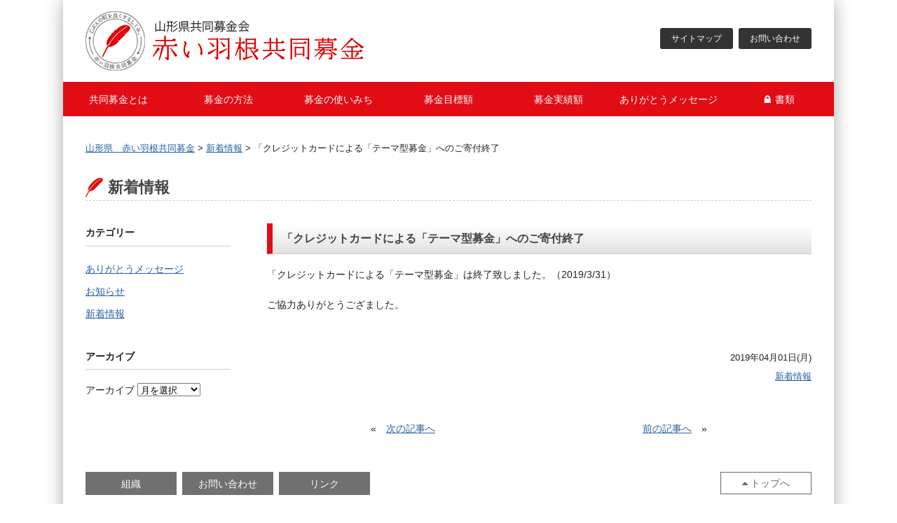

--- FILE ---
content_type: text/html; charset=UTF-8
request_url: http://akaihane-yamagata.jp/news/%E3%80%8C%E3%82%AF%E3%83%AC%E3%82%B8%E3%83%83%E3%83%88%E3%82%AB%E3%83%BC%E3%83%89%E3%81%AB%E3%82%88%E3%82%8B%E3%80%8C%E3%83%86%E3%83%BC%E3%83%9E%E5%9E%8B%E5%8B%9F%E9%87%91%E3%80%8D%E3%81%B8%E3%81%AE
body_size: 30646
content:
<!doctype html>
<html lang="ja"
	prefix="og: https://ogp.me/ns#" >
<head>
<meta charset="UTF-8" />
<meta name="viewport" content="width=device-width, initial-scale=1">

<link rel="stylesheet" type="text/css" media="all" href="http://akaihane-yamagata.jp/hp/wp-content/themes/themes/style.css?20260119-0251" />

<link rel="stylesheet" href="https://maxcdn.bootstrapcdn.com/font-awesome/4.3.0/css/font-awesome.min.css">

		<!-- All in One SEO 4.1.4.5 -->
		<title>「クレジットカードによる「テーマ型募金」へのご寄付終了 | 山形県 赤い羽根共同募金</title>
		<meta name="robots" content="max-snippet:-1, max-image-preview:large, max-video-preview:-1" />
		<link rel="canonical" href="http://akaihane-yamagata.jp/news/%e3%80%8c%e3%82%af%e3%83%ac%e3%82%b8%e3%83%83%e3%83%88%e3%82%ab%e3%83%bc%e3%83%89%e3%81%ab%e3%82%88%e3%82%8b%e3%80%8c%e3%83%86%e3%83%bc%e3%83%9e%e5%9e%8b%e5%8b%9f%e9%87%91%e3%80%8d%e3%81%b8%e3%81%ae" />
		<meta property="og:locale" content="ja_JP" />
		<meta property="og:site_name" content="山形県　赤い羽根共同募金 |" />
		<meta property="og:type" content="article" />
		<meta property="og:title" content="「クレジットカードによる「テーマ型募金」へのご寄付終了 | 山形県 赤い羽根共同募金" />
		<meta property="og:url" content="http://akaihane-yamagata.jp/news/%e3%80%8c%e3%82%af%e3%83%ac%e3%82%b8%e3%83%83%e3%83%88%e3%82%ab%e3%83%bc%e3%83%89%e3%81%ab%e3%82%88%e3%82%8b%e3%80%8c%e3%83%86%e3%83%bc%e3%83%9e%e5%9e%8b%e5%8b%9f%e9%87%91%e3%80%8d%e3%81%b8%e3%81%ae" />
		<meta property="article:published_time" content="2019-03-31T23:00:32+00:00" />
		<meta property="article:modified_time" content="2019-04-01T01:04:11+00:00" />
		<meta name="twitter:card" content="summary" />
		<meta name="twitter:domain" content="akaihane-yamagata.jp" />
		<meta name="twitter:title" content="「クレジットカードによる「テーマ型募金」へのご寄付終了 | 山形県 赤い羽根共同募金" />
		<script type="application/ld+json" class="aioseo-schema">
			{"@context":"https:\/\/schema.org","@graph":[{"@type":"WebSite","@id":"http:\/\/akaihane-yamagata.jp\/#website","url":"http:\/\/akaihane-yamagata.jp\/","name":"\u5c71\u5f62\u770c\u3000\u8d64\u3044\u7fbd\u6839\u5171\u540c\u52df\u91d1","inLanguage":"ja","publisher":{"@id":"http:\/\/akaihane-yamagata.jp\/#organization"}},{"@type":"Organization","@id":"http:\/\/akaihane-yamagata.jp\/#organization","name":"\u5c71\u5f62\u770c\u3000\u8d64\u3044\u7fbd\u6839\u5171\u540c\u52df\u91d1","url":"http:\/\/akaihane-yamagata.jp\/"},{"@type":"BreadcrumbList","@id":"http:\/\/akaihane-yamagata.jp\/news\/%e3%80%8c%e3%82%af%e3%83%ac%e3%82%b8%e3%83%83%e3%83%88%e3%82%ab%e3%83%bc%e3%83%89%e3%81%ab%e3%82%88%e3%82%8b%e3%80%8c%e3%83%86%e3%83%bc%e3%83%9e%e5%9e%8b%e5%8b%9f%e9%87%91%e3%80%8d%e3%81%b8%e3%81%ae#breadcrumblist","itemListElement":[{"@type":"ListItem","@id":"http:\/\/akaihane-yamagata.jp\/#listItem","position":1,"item":{"@type":"WebPage","@id":"http:\/\/akaihane-yamagata.jp\/","name":"\u30db\u30fc\u30e0","description":"\u8d64\u3044\u7fbd\u6839\u5171\u540c\u52df\u91d1\u306f\u3001\u300c\u3058\u3076\u3093\u306e\u753a\u3092\u826f\u304f\u3059\u308b\u3057\u304f\u307f\u300d\u3068\u3057\u3066\u3001\u5c71\u5f62\u770c\u306b\u4f4f\u3080\u5168\u3066\u306e\u65b9\u304c\u3001\u4f4f\u307f\u306a\u308c\u305f\u5730\u57df\u3067\u5b89\u5fc3\u3057\u3066\u66ae\u3089\u305b\u308b\u3088\u3046\u306b\u3001\u304a\u5e74\u5bc4\u308a\u3084\u969c\u304c\u3044\u8005\u3001\u5b50\u80b2\u3066\u652f\u63f4\u306a\u3069\u3001\u3055\u307e\u3056\u307e\u306a\u5730\u57df\u798f\u7949\u306e\u8ab2\u984c\u89e3\u6c7a\u306b\u53d6\u308a\u7d44\u3080\u6c11\u9593\u56e3\u4f53\u306e\u6d3b\u52d5\u3084\u3001\u5927\u898f\u6a21\u707d\u5bb3\u6642\u306e\u30dc\u30e9\u30f3\u30c6\u30a3\u30a2\u6d3b\u52d5\u652f\u63f4\u306e\u305f\u3081\u306b\u4f7f\u308f\u308c\u307e\u3059\u3002\u5bc4\u4ed8\u306f\u8ab0\u3067\u3082\u6c17\u8efd\u306b\u53c2\u52a0\u3067\u304d\u308b\u30dc\u30e9\u30f3\u30c6\u30a3\u30a2\u6d3b\u52d5\u3067\u3059\u3002\u305c\u3072\u3001\u7686\u69d8\u306e\u3054\u5354\u529b\u3068\u3054\u652f\u63f4\u3092\u304a\u9858\u3044\u3044\u305f\u3057\u307e\u3059\u3002","url":"http:\/\/akaihane-yamagata.jp\/"},"nextItem":"http:\/\/akaihane-yamagata.jp\/news\/#listItem"},{"@type":"ListItem","@id":"http:\/\/akaihane-yamagata.jp\/news\/#listItem","position":2,"item":{"@type":"WebPage","@id":"http:\/\/akaihane-yamagata.jp\/news\/","name":"\u65b0\u7740\u60c5\u5831","url":"http:\/\/akaihane-yamagata.jp\/news\/"},"previousItem":"http:\/\/akaihane-yamagata.jp\/#listItem"}]},{"@type":"Person","@id":"http:\/\/akaihane-yamagata.jp\/author\/akaihane#author","url":"http:\/\/akaihane-yamagata.jp\/author\/akaihane","name":"akaihane","image":{"@type":"ImageObject","@id":"http:\/\/akaihane-yamagata.jp\/news\/%e3%80%8c%e3%82%af%e3%83%ac%e3%82%b8%e3%83%83%e3%83%88%e3%82%ab%e3%83%bc%e3%83%89%e3%81%ab%e3%82%88%e3%82%8b%e3%80%8c%e3%83%86%e3%83%bc%e3%83%9e%e5%9e%8b%e5%8b%9f%e9%87%91%e3%80%8d%e3%81%b8%e3%81%ae#authorImage","url":"http:\/\/1.gravatar.com\/avatar\/1d043f4df98fcf3fa7ce4a77253f314b?s=96&d=mm&r=g","width":96,"height":96,"caption":"akaihane"}},{"@type":"WebPage","@id":"http:\/\/akaihane-yamagata.jp\/news\/%e3%80%8c%e3%82%af%e3%83%ac%e3%82%b8%e3%83%83%e3%83%88%e3%82%ab%e3%83%bc%e3%83%89%e3%81%ab%e3%82%88%e3%82%8b%e3%80%8c%e3%83%86%e3%83%bc%e3%83%9e%e5%9e%8b%e5%8b%9f%e9%87%91%e3%80%8d%e3%81%b8%e3%81%ae#webpage","url":"http:\/\/akaihane-yamagata.jp\/news\/%e3%80%8c%e3%82%af%e3%83%ac%e3%82%b8%e3%83%83%e3%83%88%e3%82%ab%e3%83%bc%e3%83%89%e3%81%ab%e3%82%88%e3%82%8b%e3%80%8c%e3%83%86%e3%83%bc%e3%83%9e%e5%9e%8b%e5%8b%9f%e9%87%91%e3%80%8d%e3%81%b8%e3%81%ae","name":"\u300c\u30af\u30ec\u30b8\u30c3\u30c8\u30ab\u30fc\u30c9\u306b\u3088\u308b\u300c\u30c6\u30fc\u30de\u578b\u52df\u91d1\u300d\u3078\u306e\u3054\u5bc4\u4ed8\u7d42\u4e86 | \u5c71\u5f62\u770c \u8d64\u3044\u7fbd\u6839\u5171\u540c\u52df\u91d1","inLanguage":"ja","isPartOf":{"@id":"http:\/\/akaihane-yamagata.jp\/#website"},"breadcrumb":{"@id":"http:\/\/akaihane-yamagata.jp\/news\/%e3%80%8c%e3%82%af%e3%83%ac%e3%82%b8%e3%83%83%e3%83%88%e3%82%ab%e3%83%bc%e3%83%89%e3%81%ab%e3%82%88%e3%82%8b%e3%80%8c%e3%83%86%e3%83%bc%e3%83%9e%e5%9e%8b%e5%8b%9f%e9%87%91%e3%80%8d%e3%81%b8%e3%81%ae#breadcrumblist"},"author":"http:\/\/akaihane-yamagata.jp\/author\/akaihane#author","creator":"http:\/\/akaihane-yamagata.jp\/author\/akaihane#author","datePublished":"2019-03-31T23:00:32+00:00","dateModified":"2019-04-01T01:04:11+00:00"},{"@type":"Article","@id":"http:\/\/akaihane-yamagata.jp\/news\/%e3%80%8c%e3%82%af%e3%83%ac%e3%82%b8%e3%83%83%e3%83%88%e3%82%ab%e3%83%bc%e3%83%89%e3%81%ab%e3%82%88%e3%82%8b%e3%80%8c%e3%83%86%e3%83%bc%e3%83%9e%e5%9e%8b%e5%8b%9f%e9%87%91%e3%80%8d%e3%81%b8%e3%81%ae#article","name":"\u300c\u30af\u30ec\u30b8\u30c3\u30c8\u30ab\u30fc\u30c9\u306b\u3088\u308b\u300c\u30c6\u30fc\u30de\u578b\u52df\u91d1\u300d\u3078\u306e\u3054\u5bc4\u4ed8\u7d42\u4e86 | \u5c71\u5f62\u770c \u8d64\u3044\u7fbd\u6839\u5171\u540c\u52df\u91d1","inLanguage":"ja","headline":"\u300c\u30af\u30ec\u30b8\u30c3\u30c8\u30ab\u30fc\u30c9\u306b\u3088\u308b\u300c\u30c6\u30fc\u30de\u578b\u52df\u91d1\u300d\u3078\u306e\u3054\u5bc4\u4ed8\u7d42\u4e86","author":{"@id":"http:\/\/akaihane-yamagata.jp\/author\/akaihane#author"},"publisher":{"@id":"http:\/\/akaihane-yamagata.jp\/#organization"},"datePublished":"2019-03-31T23:00:32+00:00","dateModified":"2019-04-01T01:04:11+00:00","articleSection":"\u65b0\u7740\u60c5\u5831","mainEntityOfPage":{"@id":"http:\/\/akaihane-yamagata.jp\/news\/%e3%80%8c%e3%82%af%e3%83%ac%e3%82%b8%e3%83%83%e3%83%88%e3%82%ab%e3%83%bc%e3%83%89%e3%81%ab%e3%82%88%e3%82%8b%e3%80%8c%e3%83%86%e3%83%bc%e3%83%9e%e5%9e%8b%e5%8b%9f%e9%87%91%e3%80%8d%e3%81%b8%e3%81%ae#webpage"},"isPartOf":{"@id":"http:\/\/akaihane-yamagata.jp\/news\/%e3%80%8c%e3%82%af%e3%83%ac%e3%82%b8%e3%83%83%e3%83%88%e3%82%ab%e3%83%bc%e3%83%89%e3%81%ab%e3%82%88%e3%82%8b%e3%80%8c%e3%83%86%e3%83%bc%e3%83%9e%e5%9e%8b%e5%8b%9f%e9%87%91%e3%80%8d%e3%81%b8%e3%81%ae#webpage"}}]}
		</script>
		<!-- All in One SEO -->

<link rel='dns-prefetch' href='//s.w.org' />
	<style type="text/css">
	.wp-pagenavi{float:left !important; }
	</style>
  <link rel='stylesheet' id='responsive-lightbox-nivo-css'  href='http://akaihane-yamagata.jp/hp/wp-content/plugins/responsive-lightbox/assets/nivo/nivo-lightbox.min.css?ver=2.0.5' type='text/css' media='all' />
<link rel='stylesheet' id='responsive-lightbox-nivo-default-css'  href='http://akaihane-yamagata.jp/hp/wp-content/plugins/responsive-lightbox/assets/nivo/themes/default/default.css?ver=2.0.5' type='text/css' media='all' />
<link rel='stylesheet' id='hamburger.css-css'  href='http://akaihane-yamagata.jp/hp/wp-content/plugins/wp-responsive-menu/css/wpr-hamburger.css?ver=1.0' type='text/css' media='all' />
<link rel='stylesheet' id='wprmenu.css-css'  href='http://akaihane-yamagata.jp/hp/wp-content/plugins/wp-responsive-menu/css/wprmenu.css?ver=1.0' type='text/css' media='all' />
<style id='wprmenu.css-inline-css' type='text/css'>
@media only screen and ( max-width: 768px ) {
				#mg-wprm-wrap ul li {
					border-top: solid 1px rgba(255,255,255,0.05);
					border-bottom: solid 1px rgba(255,255,255,0.05);
				}
				
				#wprmenu_bar {
					background-color: #C92C2C;
				}
			
				html body div#mg-wprm-wrap .wpr_submit .icon.icon-search {
					color: #FFFFFF;
				}
				#wprmenu_bar .menu_title, #wprmenu_bar .wprmenu_icon_menu {
					color: #FFFFFF;
				}
				#wprmenu_bar .menu_title {
					font-size: 20px;
					font-weight: normal;
				}
				#mg-wprm-wrap li.menu-item a {
					font-size: 15px;
					text-transform: uppercase;
					font-weight: bold;
				}
				#mg-wprm-wrap li.menu-item-has-children ul.sub-menu a {
					font-size: 15px;
					text-transform: uppercase;
					font-weight: normal;
				}
				#mg-wprm-wrap li.current-menu-item > a {
					background: #d53f3f;
				}
				#mg-wprm-wrap li.current-menu-item > a,
				#mg-wprm-wrap li.current-menu-item span.wprmenu_icon{
					color: #FFFFFF !important;
				}
				#mg-wprm-wrap {
					background-color: #c82d2d;
				}
				.cbp-spmenu-push-toright {
					left: 80% ;
				}
				.cbp-spmenu-push-toright .mm-slideout {
					left:80% ;
				}
				.cbp-spmenu-push-toleft {
					left: -80% ;
				}
				#mg-wprm-wrap.cbp-spmenu-right,
				#mg-wprm-wrap.cbp-spmenu-left,
				#mg-wprm-wrap.cbp-spmenu-right.custom,
				#mg-wprm-wrap.cbp-spmenu-left.custom,
				.cbp-spmenu-vertical {
					width: 80%;
					max-width: 400px;
				}
				#mg-wprm-wrap ul#wprmenu_menu_ul li.menu-item a,
				div#mg-wprm-wrap ul li span.wprmenu_icon {
					color: #FFFFFF !important;
				}
				#mg-wprm-wrap ul#wprmenu_menu_ul li.menu-item a:hover {
					background: #828282;
					color: #FFFFFF !important;
				}
				div#mg-wprm-wrap ul>li:hover>span.wprmenu_icon {
					color: #FFFFFF !important;
				}
				.wprmenu_bar .hamburger-inner, .wprmenu_bar .hamburger-inner::before, .wprmenu_bar .hamburger-inner::after {
					background: #ffffff;
				}
				.wprmenu_bar .hamburger:hover .hamburger-inner, .wprmenu_bar .hamburger:hover .hamburger-inner::before,
			 .wprmenu_bar .hamburger:hover .hamburger-inner::after {
				background: #ffffff;
				}
			div.wprmenu_bar div.hamburger{padding-right: 6px !important;}
				#wprmenu_menu.left {
					width:80%;
					left: -80%;
					right: auto;
				}
				#wprmenu_menu.right {
					width:80%;
					right: -80%;
					left: auto;
				}
			
					.wprmenu_bar .hamburger {
						float: left;
					}
					.wprmenu_bar #custom_menu_icon.hamburger {
						top: 0px;
						left: 0px;
						float: left !important;
						background-color: #CCCCCC;
					}
				.custMenu #custom_menu_icon {
				display: block;
			}html { padding-top: 42px !important; }#wprmenu_bar,#mg-wprm-wrap { display: block; }
			div#wpadminbar { position: fixed; }}
</style>
<link rel='stylesheet' id='wpr_icons-css'  href='http://akaihane-yamagata.jp/hp/wp-content/plugins/wp-responsive-menu/inc/icons/style.css?ver=1.0' type='text/css' media='all' />
<link rel='stylesheet' id='wp-v-icons-css-css'  href='http://akaihane-yamagata.jp/hp/wp-content/plugins/wp-visual-icon-fonts/css/wpvi-fa4.css?ver=4.9.26' type='text/css' media='all' />
<link rel='stylesheet' id='mimetypes-link-icons-css'  href='http://akaihane-yamagata.jp/hp/wp-content/plugins/mimetypes-link-icons/css/style.php?cssvars=bXRsaV9oZWlnaHQ9MTYmbXRsaV9pbWFnZV90eXBlPXBuZyZtdGxpX2xlZnRvcnJpZ2h0PWxlZnQ&#038;ver=3.0' type='text/css' media='all' />
<link rel='stylesheet' id='wp-pagenavi-style-css'  href='http://akaihane-yamagata.jp/hp/wp-content/plugins/wp-pagenavi-style/css/css3_red.css?ver=1.0' type='text/css' media='all' />
<script type='text/javascript' src='http://akaihane-yamagata.jp/hp/wp-includes/js/jquery/jquery.js?ver=1.12.4'></script>
<script type='text/javascript' src='http://akaihane-yamagata.jp/hp/wp-includes/js/jquery/jquery-migrate.min.js?ver=1.4.1'></script>
<script type='text/javascript' src='http://akaihane-yamagata.jp/hp/wp-content/plugins/responsive-lightbox/assets/nivo/nivo-lightbox.min.js?ver=2.0.5'></script>
<script type='text/javascript' src='http://akaihane-yamagata.jp/hp/wp-content/plugins/responsive-lightbox/assets/infinitescroll/infinite-scroll.pkgd.min.js?ver=4.9.26'></script>
<script type='text/javascript'>
/* <![CDATA[ */
var rlArgs = {"script":"nivo","selector":"lightbox","customEvents":"","activeGalleries":"1","effect":"fade","clickOverlayToClose":"1","keyboardNav":"1","errorMessage":"The requested content cannot be loaded. Please try again later.","woocommerce_gallery":"0","ajaxurl":"http:\/\/akaihane-yamagata.jp\/hp\/wp-admin\/admin-ajax.php","nonce":"4dfc602217"};
/* ]]> */
</script>
<script type='text/javascript' src='http://akaihane-yamagata.jp/hp/wp-content/plugins/responsive-lightbox/js/front.js?ver=2.0.5'></script>
<script type='text/javascript' src='http://akaihane-yamagata.jp/hp/wp-content/plugins/wp-responsive-menu/js/modernizr.custom.js?ver=1.0'></script>
<script type='text/javascript' src='http://akaihane-yamagata.jp/hp/wp-content/plugins/wp-responsive-menu/js/jquery.touchSwipe.min.js?ver=1.0'></script>
<script type='text/javascript'>
/* <![CDATA[ */
var wprmenu = {"zooming":"no","from_width":"768","push_width":"400","menu_width":"80","parent_click":"yes","swipe":"yes"};
/* ]]> */
</script>
<script type='text/javascript' src='http://akaihane-yamagata.jp/hp/wp-content/plugins/wp-responsive-menu/js/wprmenu.js?ver=1.0'></script>
<link rel='https://api.w.org/' href='http://akaihane-yamagata.jp/wp-json/' />
<link rel="EditURI" type="application/rsd+xml" title="RSD" href="http://akaihane-yamagata.jp/hp/xmlrpc.php?rsd" />
<link rel="wlwmanifest" type="application/wlwmanifest+xml" href="http://akaihane-yamagata.jp/hp/wp-includes/wlwmanifest.xml" /> 
<link rel='prev' title='「テーマ型募金」募金活動終了' href='http://akaihane-yamagata.jp/news/%e3%80%8c%e3%83%86%e3%83%bc%e3%83%9e%e5%9e%8b%e5%8b%9f%e9%87%91%e3%80%8d%e5%8b%9f%e9%87%91%e6%b4%bb%e5%8b%95%e7%b5%82%e4%ba%86' />
<link rel='next' title='ﾃｰﾏ型募金「H31年度『地域福祉活動推進ﾌﾟﾛｼﾞｪｸﾄ』」について' href='http://akaihane-yamagata.jp/news/%e3%83%86%e3%83%bc%e3%83%9e%e5%9e%8b%e5%8b%9f%e9%87%91%e3%80%8c%e5%b9%b3%e6%88%9031%e5%b9%b4%e5%ba%a6%e3%80%8e%e5%9c%b0%e5%9f%9f%e7%a6%8f%e7%a5%89%e6%b4%bb%e5%8b%95%e6%8e%a8%e9%80%b2%e3%83%97%e3%83%ad' />
<meta name="generator" content="WordPress 4.9.26" />
<link rel='shortlink' href='http://akaihane-yamagata.jp/?p=517' />
<link rel="alternate" type="application/json+oembed" href="http://akaihane-yamagata.jp/wp-json/oembed/1.0/embed?url=http%3A%2F%2Fakaihane-yamagata.jp%2Fnews%2F%25e3%2580%258c%25e3%2582%25af%25e3%2583%25ac%25e3%2582%25b8%25e3%2583%2583%25e3%2583%2588%25e3%2582%25ab%25e3%2583%25bc%25e3%2583%2589%25e3%2581%25ab%25e3%2582%2588%25e3%2582%258b%25e3%2580%258c%25e3%2583%2586%25e3%2583%25bc%25e3%2583%259e%25e5%259e%258b%25e5%258b%259f%25e9%2587%2591%25e3%2580%258d%25e3%2581%25b8%25e3%2581%25ae" />
<link rel="alternate" type="text/xml+oembed" href="http://akaihane-yamagata.jp/wp-json/oembed/1.0/embed?url=http%3A%2F%2Fakaihane-yamagata.jp%2Fnews%2F%25e3%2580%258c%25e3%2582%25af%25e3%2583%25ac%25e3%2582%25b8%25e3%2583%2583%25e3%2583%2588%25e3%2582%25ab%25e3%2583%25bc%25e3%2583%2589%25e3%2581%25ab%25e3%2582%2588%25e3%2582%258b%25e3%2580%258c%25e3%2583%2586%25e3%2583%25bc%25e3%2583%259e%25e5%259e%258b%25e5%258b%259f%25e9%2587%2591%25e3%2580%258d%25e3%2581%25b8%25e3%2581%25ae&#038;format=xml" />
	<style type="text/css">
	 .wp-pagenavi
	{
		font-size:12px !important;
	}
	</style>
	</head>

<body>
<article class="container">
<header>
<h1><a href="http://akaihane-yamagata.jp/"><img src="http://akaihane-yamagata.jp/hp/wp-content/themes/themes/images/logo.png" alt="山形県共同募金会　赤い羽根共同募金"/></a></h1>

 <ul class="flex_01"><li id="menu-item-93" class="menu-item menu-item-type-post_type menu-item-object-page menu-item-93"><a href="http://akaihane-yamagata.jp/sitemap">サイトマップ</a></li>
<li id="menu-item-97" class="menu-item menu-item-type-post_type menu-item-object-page menu-item-97"><a href="http://akaihane-yamagata.jp/contact">お問い合わせ</a></li>
</ul></header>

<nav class="mainnav">
 <ul id="fade" class="dropmenu"><li id="menu-item-78" class="menu-item menu-item-type-post_type menu-item-object-page menu-item-78"><a href="http://akaihane-yamagata.jp/communitydonation">共同募金とは</a></li>
<li id="menu-item-79" class="menu-item menu-item-type-post_type menu-item-object-page menu-item-has-children menu-item-79"><a href="http://akaihane-yamagata.jp/method">募金の方法</a>
<ul class="sub-menu">
	<li id="menu-item-80" class="menu-item menu-item-type-post_type menu-item-object-page menu-item-80"><a href="http://akaihane-yamagata.jp/method/type">募金の種類</a></li>
	<li id="menu-item-81" class="menu-item menu-item-type-post_type menu-item-object-page menu-item-81"><a href="http://akaihane-yamagata.jp/method/taxsystem">税制優遇</a></li>
	<li id="menu-item-82" class="menu-item menu-item-type-post_type menu-item-object-page menu-item-82"><a href="http://akaihane-yamagata.jp/method/awards">表彰、感謝状</a></li>
	<li id="menu-item-644" class="menu-item menu-item-type-post_type menu-item-object-page menu-item-644"><a href="http://akaihane-yamagata.jp/method/donation">受配者指定寄付金</a></li>
</ul>
</li>
<li id="menu-item-84" class="menu-item menu-item-type-post_type menu-item-object-page menu-item-84"><a href="http://akaihane-yamagata.jp/use">募金の使いみち</a></li>
<li id="menu-item-85" class="menu-item menu-item-type-post_type menu-item-object-page menu-item-85"><a href="http://akaihane-yamagata.jp/goal">募金目標額</a></li>
<li id="menu-item-86" class="menu-item menu-item-type-post_type menu-item-object-page menu-item-86"><a href="http://akaihane-yamagata.jp/performance">募金実績額</a></li>
<li id="menu-item-145" class="menu-item menu-item-type-taxonomy menu-item-object-category menu-item-145"><a href="http://akaihane-yamagata.jp/category/message">ありがとうメッセージ</a></li>
<li id="menu-item-1143" class="menu-item menu-item-type-post_type menu-item-object-page menu-item-1143"><a href="http://akaihane-yamagata.jp/document">🔒 書類</a></li>
</ul></nav>
<div id="page" class="ordinal %e3%80%8c%e3%82%af%e3%83%ac%e3%82%b8%e3%83%83%e3%83%88%e3%82%ab%e3%83%bc%e3%83%89%e3%81%ab%e3%82%88%e3%82%8b%e3%80%8c%e3%83%86%e3%83%bc%e3%83%9e%e5%9e%8b%e5%8b%9f%e9%87%91%e3%80%8d%e3%81%b8%e3%81%ae">
<div class="breadcrumbs">
    <!-- Breadcrumb NavXT 6.2.0 -->
<span property="itemListElement" typeof="ListItem"><a property="item" typeof="WebPage" title="Go to 山形県　赤い羽根共同募金." href="http://akaihane-yamagata.jp" class="home"><span property="name">山形県　赤い羽根共同募金</span></a><meta property="position" content="1"></span> &gt; <span property="itemListElement" typeof="ListItem"><a property="item" typeof="WebPage" title="Go to the 新着情報 category archives." href="http://akaihane-yamagata.jp/category/news" class="taxonomy category"><span property="name">新着情報</span></a><meta property="position" content="2"></span> &gt; 「クレジットカードによる「テーマ型募金」へのご寄付終了</div>
<h2>新着情報</h2>
<div class="ord">
<aside><div class="widget"><h4 class="title">カテゴリー</h4>		<ul>
	<li class="cat-item cat-item-6"><a href="http://akaihane-yamagata.jp/category/message" >ありがとうメッセージ</a>
</li>
	<li class="cat-item cat-item-7"><a href="http://akaihane-yamagata.jp/category/information" >お知らせ</a>
</li>
	<li class="cat-item cat-item-1"><a href="http://akaihane-yamagata.jp/category/news" >新着情報</a>
</li>
		</ul>
</div><div class="widget"><h4 class="title">アーカイブ</h4>		<label class="screen-reader-text" for="archives-dropdown-2">アーカイブ</label>
		<select id="archives-dropdown-2" name="archive-dropdown" onchange='document.location.href=this.options[this.selectedIndex].value;'>
			
			<option value="">月を選択</option>
				<option value='http://akaihane-yamagata.jp/2025/12'> 2025年12月 </option>
	<option value='http://akaihane-yamagata.jp/2025/11'> 2025年11月 </option>
	<option value='http://akaihane-yamagata.jp/2025/09'> 2025年9月 </option>
	<option value='http://akaihane-yamagata.jp/2025/08'> 2025年8月 </option>
	<option value='http://akaihane-yamagata.jp/2025/03'> 2025年3月 </option>
	<option value='http://akaihane-yamagata.jp/2024/12'> 2024年12月 </option>
	<option value='http://akaihane-yamagata.jp/2024/10'> 2024年10月 </option>
	<option value='http://akaihane-yamagata.jp/2024/08'> 2024年8月 </option>
	<option value='http://akaihane-yamagata.jp/2024/07'> 2024年7月 </option>
	<option value='http://akaihane-yamagata.jp/2024/06'> 2024年6月 </option>
	<option value='http://akaihane-yamagata.jp/2024/03'> 2024年3月 </option>
	<option value='http://akaihane-yamagata.jp/2024/02'> 2024年2月 </option>
	<option value='http://akaihane-yamagata.jp/2023/10'> 2023年10月 </option>
	<option value='http://akaihane-yamagata.jp/2023/09'> 2023年9月 </option>
	<option value='http://akaihane-yamagata.jp/2023/08'> 2023年8月 </option>
	<option value='http://akaihane-yamagata.jp/2023/03'> 2023年3月 </option>
	<option value='http://akaihane-yamagata.jp/2023/01'> 2023年1月 </option>
	<option value='http://akaihane-yamagata.jp/2022/12'> 2022年12月 </option>
	<option value='http://akaihane-yamagata.jp/2022/10'> 2022年10月 </option>
	<option value='http://akaihane-yamagata.jp/2022/09'> 2022年9月 </option>
	<option value='http://akaihane-yamagata.jp/2022/08'> 2022年8月 </option>
	<option value='http://akaihane-yamagata.jp/2022/06'> 2022年6月 </option>
	<option value='http://akaihane-yamagata.jp/2022/05'> 2022年5月 </option>
	<option value='http://akaihane-yamagata.jp/2022/04'> 2022年4月 </option>
	<option value='http://akaihane-yamagata.jp/2022/03'> 2022年3月 </option>
	<option value='http://akaihane-yamagata.jp/2022/01'> 2022年1月 </option>
	<option value='http://akaihane-yamagata.jp/2021/12'> 2021年12月 </option>
	<option value='http://akaihane-yamagata.jp/2021/08'> 2021年8月 </option>
	<option value='http://akaihane-yamagata.jp/2021/07'> 2021年7月 </option>
	<option value='http://akaihane-yamagata.jp/2021/05'> 2021年5月 </option>
	<option value='http://akaihane-yamagata.jp/2021/04'> 2021年4月 </option>
	<option value='http://akaihane-yamagata.jp/2021/03'> 2021年3月 </option>
	<option value='http://akaihane-yamagata.jp/2021/01'> 2021年1月 </option>
	<option value='http://akaihane-yamagata.jp/2020/12'> 2020年12月 </option>
	<option value='http://akaihane-yamagata.jp/2020/10'> 2020年10月 </option>
	<option value='http://akaihane-yamagata.jp/2020/09'> 2020年9月 </option>
	<option value='http://akaihane-yamagata.jp/2020/08'> 2020年8月 </option>
	<option value='http://akaihane-yamagata.jp/2020/06'> 2020年6月 </option>
	<option value='http://akaihane-yamagata.jp/2020/05'> 2020年5月 </option>
	<option value='http://akaihane-yamagata.jp/2020/04'> 2020年4月 </option>
	<option value='http://akaihane-yamagata.jp/2020/03'> 2020年3月 </option>
	<option value='http://akaihane-yamagata.jp/2020/01'> 2020年1月 </option>
	<option value='http://akaihane-yamagata.jp/2019/09'> 2019年9月 </option>
	<option value='http://akaihane-yamagata.jp/2019/07'> 2019年7月 </option>
	<option value='http://akaihane-yamagata.jp/2019/06'> 2019年6月 </option>
	<option value='http://akaihane-yamagata.jp/2019/04'> 2019年4月 </option>
	<option value='http://akaihane-yamagata.jp/2019/02'> 2019年2月 </option>
	<option value='http://akaihane-yamagata.jp/2018/12'> 2018年12月 </option>
	<option value='http://akaihane-yamagata.jp/2018/10'> 2018年10月 </option>
	<option value='http://akaihane-yamagata.jp/2018/09'> 2018年9月 </option>
	<option value='http://akaihane-yamagata.jp/2018/07'> 2018年7月 </option>
	<option value='http://akaihane-yamagata.jp/2018/05'> 2018年5月 </option>
	<option value='http://akaihane-yamagata.jp/2017/11'> 2017年11月 </option>

		</select>
		</div></aside>
<div id="main">
<div class="post">
<h3>「クレジットカードによる「テーマ型募金」へのご寄付終了</h3>
<div class="txt">
<p>「クレジットカードによる「テーマ型募金」は終了致しました。（2019/3/31）</p>
<p>ご協力ありがとうござました。</p><div class="date">2019年04月01日(月)<ul class="post-categories">
	<li><a href="http://akaihane-yamagata.jp/category/news" rel="category tag">新着情報</a></li></ul></div>
</div>
</div>
<ul class="postnav">
<li>&laquo;　<a href="http://akaihane-yamagata.jp/news/%e3%83%86%e3%83%bc%e3%83%9e%e5%9e%8b%e5%8b%9f%e9%87%91%e3%80%8c%e5%b9%b3%e6%88%9031%e5%b9%b4%e5%ba%a6%e3%80%8e%e5%9c%b0%e5%9f%9f%e7%a6%8f%e7%a5%89%e6%b4%bb%e5%8b%95%e6%8e%a8%e9%80%b2%e3%83%97%e3%83%ad">次の記事へ</a></li><li><a href="http://akaihane-yamagata.jp/news/%e3%80%8c%e3%83%86%e3%83%bc%e3%83%9e%e5%9e%8b%e5%8b%9f%e9%87%91%e3%80%8d%e5%8b%9f%e9%87%91%e6%b4%bb%e5%8b%95%e7%b5%82%e4%ba%86">前の記事へ</a>　&raquo;</li></ul>
</div>
</div>
</div>
<footer class="wrapper">
<nav>

 <ul class="flex_01"><li id="menu-item-118" class="menu-item menu-item-type-post_type menu-item-object-page menu-item-118"><a href="http://akaihane-yamagata.jp/organization">組織</a></li>
<li id="menu-item-120" class="menu-item menu-item-type-post_type menu-item-object-page menu-item-120"><a href="http://akaihane-yamagata.jp/contact">お問い合わせ</a></li>
<li id="menu-item-119" class="menu-item menu-item-type-post_type menu-item-object-page menu-item-119"><a href="http://akaihane-yamagata.jp/link">リンク</a></li>
</ul><div class="pagetop"><a href="#">トップへ</a></div>
</nav>
<div class="bottom">
<img src="http://akaihane-yamagata.jp/hp/wp-content/themes/themes/images/logo.png" alt="山形県共同募金会　赤い羽根共同募金"/>
<ul class="ft_ad">
<li>〒990-0021  山形市小白川町二丁目3番31号<span>山形県総合社会福祉センター内</span></li>
<li>TEL 023-622-5482 FAX 023-622-5463</li>
</ul>
<div class="copy">Copyright &copy; 山形県共同募金会 All Rights Reserved.</div>
</div>
</footer>
</article>
				<div id="wprmenu_bar" class="wprmenu_bar bodyslide left">
					<div class="hamburger hamburger--slider">
  						<span class="hamburger-box">
    						<span class="hamburger-inner"></span>
  						</span>
					</div>
					<div class="menu_title">
														<a href="http://akaihane-yamagata.jp">メニュー</a>
																		</div>
				</div>
			
			<div class="cbp-spmenu cbp-spmenu-vertical cbp-spmenu-left default " id="mg-wprm-wrap">
								<ul id="wprmenu_menu_ul">
					<li id="menu-item-179" class="menu-item menu-item-type-custom menu-item-object-custom menu-item-home menu-item-179"><a href="http://akaihane-yamagata.jp/">ホーム</a></li>
<li id="menu-item-180" class="menu-item menu-item-type-post_type menu-item-object-page menu-item-180"><a href="http://akaihane-yamagata.jp/communitydonation">共同募金とは</a></li>
<li id="menu-item-198" class="menu-item menu-item-type-custom menu-item-object-custom menu-item-has-children menu-item-198"><a href="#">募金方法</a>
<ul class="sub-menu">
	<li id="menu-item-197" class="menu-item menu-item-type-post_type menu-item-object-page menu-item-197"><a href="http://akaihane-yamagata.jp/method">募金の方法</a></li>
	<li id="menu-item-182" class="menu-item menu-item-type-post_type menu-item-object-page menu-item-182"><a href="http://akaihane-yamagata.jp/method/type">募金の種類</a></li>
	<li id="menu-item-183" class="menu-item menu-item-type-post_type menu-item-object-page menu-item-183"><a href="http://akaihane-yamagata.jp/method/taxsystem">税制優遇</a></li>
	<li id="menu-item-184" class="menu-item menu-item-type-post_type menu-item-object-page menu-item-184"><a href="http://akaihane-yamagata.jp/method/awards">表彰、感謝状</a></li>
</ul>
</li>
<li id="menu-item-186" class="menu-item menu-item-type-post_type menu-item-object-page menu-item-186"><a href="http://akaihane-yamagata.jp/use">募金の使いみち</a></li>
<li id="menu-item-187" class="menu-item menu-item-type-post_type menu-item-object-page menu-item-187"><a href="http://akaihane-yamagata.jp/goal">募金目標額</a></li>
<li id="menu-item-188" class="menu-item menu-item-type-post_type menu-item-object-page menu-item-188"><a href="http://akaihane-yamagata.jp/performance">募金実績額</a></li>
<li id="menu-item-196" class="menu-item menu-item-type-taxonomy menu-item-object-category menu-item-196"><a href="http://akaihane-yamagata.jp/category/message">ありがとうメッセージ</a></li>
<li id="menu-item-1144" class="menu-item menu-item-type-post_type menu-item-object-page menu-item-1144"><a href="http://akaihane-yamagata.jp/document">🔒 書類</a></li>
<li id="menu-item-194" class="menu-item menu-item-type-post_type menu-item-object-page menu-item-194"><a href="http://akaihane-yamagata.jp/sitemap">サイトマップ</a></li>
																
				</ul>
			</div>
			<script type='text/javascript'>
/* <![CDATA[ */
var i18n_mtli = {"hidethings":"1","enable_async":"","enable_async_debug":"","avoid_selector":".wp-caption"};
/* ]]> */
</script>
<script type='text/javascript' src='http://akaihane-yamagata.jp/hp/wp-content/plugins/mimetypes-link-icons/js/mtli-str-replace.min.js?ver=3.1.0'></script>
<script type='text/javascript' src='http://akaihane-yamagata.jp/hp/wp-includes/js/wp-embed.min.js?ver=4.9.26'></script>
</body>
</html>

--- FILE ---
content_type: text/css
request_url: http://akaihane-yamagata.jp/hp/wp-content/themes/themes/style.css?20260119-0251
body_size: 19391
content:
/*
 Theme Name: akaihane yamagata
 Theme URI: #
 Description: akaihane yamagata
 Author: akaihane yamagata
 Author URI: #
 */
body {
	font-family: "ヒラギノ角ゴ Pro W3", "Hiragino Kaku Gothic Pro", "メイリオ", Meiryo, Osaka, "ＭＳ Ｐゴシック", "MS PGothic", sans-serif;
	margin: 0;
	padding: 0;
	font-size: 0.9rem;
	background-color: #fff;
	color: #222;
	line-height: 1.5rem;
}
html, body, div, span, h1, h2, h3, h4, h5, h6,p, blockquote, address, em, img, dl, dt, dd, ol, ul, li, figure, fieldset, form, label, legend, table, caption, tbody, tfoot, thead, article, aside, footer, header, menu, nav, section, summary, address {
padding: 0;
margin: 0;
border: 0;
outline: 0;
}
*{
box-sizing : border-box;
}
h1, h2, h3, h4, h5, h6 {
font-weight: normal;
}
ol, ul {
list-style: none;
}
img {
max-width: 100%;
height: auto;
vertical-align: bottom;
}
a {
text-decoration: none;
color: #444;
opacity: 1;
transition: 0.1s linear;
outline:none;
}
a:hover {
color:#999;
}
a img {
opacity: 1;
-webkit-transition: opacity 0.1s linear;
-webkit-transform-origin: 50% 50%;
}
a img:hover {
opacity: 0.8;
filter: alpha(opacity=80);
}
p {
margin-bottom: 1rem;
}
table {
border-collapse: collapse;
}
td,th {
	padding: .5rem;
	border: 1px solid #cccccc;
}
article {
padding-top: 1rem;
overflow: hidden;
}
#top_contents,#page {
margin: 2rem 0 0;
padding: 0 2rem;
line-height: 1.7rem;
}
.container {
	width: 100%;
	max-width: 1100px;
	margin: 0 auto;
	overflow: hidden;
	-webkit-box-shadow: 0px 0px 25px #ABABAB;
	box-shadow: 0px 0px 25px #ABABAB;
}
.wrapper {
	width: 100%;
	max-width: 1100px;
	margin-left: auto;
	overflow: hidden;
}

.flex_01 {
display: -webkit-flex;
display: flex;
}
.flex_02 {
display:-webkit-box;/*--- Androidブラウザ用 ---*/
display:-ms-flexbox;/*--- IE10 ---*/
display: -webkit-flex;/*--- safari（PC）用 ---*/
display:flex;
-webkit-box-pack:justify;/*--- Androidブラウザ用 ---*/
-ms-flex-pack:justify;/*--- IE10 ---*/
-webkit-justify-content:space-between;/*--- safari（PC）用 ---*/
justify-content:space-between;
}
.breadcrumbs {
overflow: hidden;
margin-bottom: 1.5rem;
font-size: .8rem;
display: table;
}
.breadcrumbs li {
margin-right: .5rem;
display: inline-table;
}
#page a{
	color: #2760A4;
	text-decoration: underline;
}
#page a:hover {
color: #E20C14;
}

.breadcrumbs li a:hover {
color: #E20C14;
}
#page h2 {
margin-bottom: 2rem;
	padding: .3rem 0 .3rem 2rem;
	font-weight: bold;
	color: #444;
	background-image: url(images/h2_bg.png);
	background-position: left center;
	background-repeat: no-repeat;
	border-bottom: 1px dashed #ccc;
}
#page h3 {
	margin: 1.5rem 0 1rem;
	padding: .5rem 0 .5rem .8rem;
	font-size: 1rem;
	font-weight: bold;
	color: #444;
	border-left: 8px solid #E20C14;
	border-bottom: 1px solid #ccc;
	background-image: -webkit-linear-gradient(270deg,rgba(255,255,255,1.00) 5.70%,rgba(225,225,225,1.00) 100%);
	background-image: -moz-linear-gradient(270deg,rgba(255,255,255,1.00) 5.70%,rgba(225,225,225,1.00) 100%);
	background-image: -o-linear-gradient(270deg,rgba(255,255,255,1.00) 5.70%,rgba(225,225,225,1.00) 100%);
	background-image: linear-gradient(180deg,rgba(255,255,255,1.00) 5.70%,rgba(225,225,225,1.00) 100%);
}
#page h3:first-child {
margin-top: 0;
}
#page h4 {
margin-bottom: .3rem;
padding-bottom: .3rem;
	font-size: .9rem;
	font-weight: bold;
	border-bottom: 1px solid #ccc;
}
#page .ptn01 dt,#page .ptn02 dt {
padding: .8rem 0;
float: left;
font-weight: bold;
}
#page .ptn01 dd {
	padding: .8rem 0 .8rem 20rem;
	border-bottom: 1px dotted #ccc;
}
#page .ptn02 dd {
	padding: .8rem 0 .8rem 8rem;
	border-bottom: 1px dotted #ccc;
}
#page .ptn01 dd:last-child,#page .ptn02 dd:last-child {
	border: none;
}
#main {
width: 75%;
float: right;
}

/*aside*/
aside {
width: 20%;
float: left;
}
aside .sidenav li a{
	margin-bottom: 2px;
	padding: 1rem 0 1rem 1rem;
	display: block;
	color: #333 !important;
	background-color: #ECECEC;
	border-left: 5px solid #ccc;
	text-decoration: none !important;
}
aside .sidenav li a:before {
margin-right: .5rem;
	content: " \f105";
	font-family: FontAwesome;
}
aside .sidenav li a:hover{
	background-color: #D7D7D7;
}
aside .sidenav .current-menu-item a{
color: #ffffff !important;
background-color: #E20C14;
}
aside .sidenav .current-menu-item a:hover{
color: #fff !important;
background-color: #333333;
}
aside .widget .title{
margin-bottom: 1rem !important;
}
aside .widget ul {
margin-bottom: 2rem;
line-height: 2rem;
}
aside .widget li a {
display: block;
} 

/*header*/
header {
padding: 0 2rem;
}
header,#information,#donation,#banner,#twitter{
	overflow: hidden;
	}
/*header*/
header h1 {
float: left;
}
header ul {
margin-top: 1.5rem;
font-size: .75rem;
float: right;
}
header li a {
	margin-left: .5rem;
	padding: .2rem 1rem;
	display: block;
	color: #fff;
	background-color: #333;
	border-radius: 3px;
}
header li a:hover {
color: #fff;
background-color: #999;
}
/*dropmenu*/
.mainnav {
	max-width: 1100px;
	margin: auto;
}
.dropmenu {
 *zoom: 1;
	list-style-type: none;
	width: 100%;
	margin: auto;
	padding: 0;
}
.dropmenu:before, .dropmenu:after {
	content: "";
	display: table;
}
.dropmenu:after {
	clear: both;
}
.dropmenu li {
	position: relative;
	width: 14.285%;
	float: left;
	margin: 0;
	padding: 0;
	text-align: center;
}
.dropmenu li a {
	display: block;
	margin: 0;
	padding: 1.1rem 0;
	background-color: #E20C14;
	color: #fff;
	font-size: .9rem;
	line-height: 1;
	text-decoration: none;
}
.dropmenu li ul {
	list-style: none;
	position: absolute;
	top: 100%;
	left: 0;
	margin: 0;
	padding: 0;
}
.dropmenu li ul li {
	width: 120%;
}
.dropmenu li ul li a {
	padding: 1rem;
	background: rgba(45,45,45,0.90);
	text-align: left;
}
.dropmenu li:hover > a {
	background: #F32E36;
}
.dropmenu li a:hover {
	background: rgba(45,45,45,1);
}
#fade {
margin: 1rem 0 0;
position: relative; z-index: 6;
}
#fade li ul{
  opacity: 0;
  visibility: hidden;
  transition: .3s;
}
#fade li:hover ul{
  visibility: visible;
  opacity: 1;
}
#information {
margin-bottom: 3rem;
}
#information h2 {
	margin-bottom: 1rem;
	padding: .2rem 0 .5rem 2em;
	position:relative;
	border-bottom: 2px solid #666;
	font-size: 1.1rem;
	background-image: url(images/h2_bg.png);
	background-repeat: no-repeat;
	background-position: left 0rem;
}
#information dl {
padding: .5rem;
}
/*information*/
#information .news, #information .blog, #donation .goal , #donation .performance{
width: 48%;
overflow: hidden;
}
#information dd {
font-weight: bold;
}
#information .news, #donation .goal{
float: left;
}
#information .blog, #donation .performance{
float: right;
}
#information dl a:hover{
	color: #444;
}
#information dl:hover {
	background-color: #F4F4F4;
	cursor: pointer;
}
#information .past {
	display: block;
	overflow: hidden;
	clear: both;
}
#information .past a {
	margin-top: 1rem;
	padding: .2rem 1.5rem;
	float: right;
	display: block;
	background-color: #515151;
	color: #FFF;
	font-size: .75rem;
}
#information .past a:before {
margin-right: .5rem;
	content: " \f0da";
	font-family: FontAwesome;
}
#information .past a:hover {
background-color: #2D2D2D;
}
#information .blog img {
width: 50%;
margin-right: .5rem;
float:left;
}
#information .blog .title{
font-size: 1rem;
margin-bottom: .8rem;
font-weight: bold;
}
#information .blog a,#information .blog a:hover{
color:#444;
}
#information .blog .wrap:hover {
background-color: #F4F4F4;
}
#information .blog .past a{
color:#fff;
}
#information .blog a img:hover {
opacity: 1;
filter: alpha(opacity=100);
}
#information .blog span {
	margin-left: .5rem;
	padding: 0 .5rem;
	color: #E20C14;
	font-size: .8rem;
}

/*donation*/
#donation h4 {
	padding: .3rem;
	font-size: 1.1rem;
	font-weight: bold;
	color: #FFF;
}
#donation {
margin-bottom: 3rem;
}
#donation .goal h4 {
background-color: #E20C14;
}
#donation .performance h4 {
	background-color: #707070;
}
#donation dl {
padding: .3rem;
line-height: 3rem;
border-bottom: 1px dashed #666;
overflow: hidden;
}
#donation dl:last-child{
border-bottom: 2px solid  #666;
}
#donation dt {
width: 50%;
float: left;
}
#donation dt span {
color: #E20C14;
}
#donation dd {
width: 50%;
float: right;
text-align: right;
font-weight: bold;
}
#donation .fr {
font-size: 1.3rem;
color: #E20C14;
}

/*twitter*/
#twitter{
margin: 0 20% 3rem;
}

a.btn_04 {
	display: block;
	text-align: center;
	vertical-align: middle;
	text-decoration: none;
	width: 250px;
	margin: auto;
	padding: 1rem 2rem;
	font-weight: bold;
	border: 2px solid #27acd9;
	background: #27acd9;
	color: #fff;
	border-radius: 100vh;
	transition: 0.5s;
}
a.btn_04:hover {
	color: #27acd9;
	background: #fff;
}








/*banner*/
#banner li{
margin-right: 1.5rem;
}
#banner .flex_01 {
 display: flex;
  justify-content: center;
}
/*taxsystem*/
.taxsystem dl {
margin-bottom: 2rem;
}
.taxsystem p,.awards p,.donation p{
margin-bottom: 1rem;
}
.taxsystem dt {
margin-bottom: .5rem;
font-weight: bold;
}
.taxsystem dd {
margin-left: 1rem;
font-size: 95%;
text-align: justify;
text-justify: inter-ideograph;
}

/*awards*/
.awards table,.goal table,.performance table {
width: 100%;
margin-bottom: 1rem;
}

/*use*/
.use ul,.goal table {
margin-bottom: 3rem;
}

/*goal*/
.goal caption,.performance caption {
text-align: right;
}
.goal th,.performance th,.performance th{
text-align: left;
font-weight: normal;
background: #E8E8E8;
}
.goal .tbl1 td,.performance .tbl1 td{
width: 50%;
text-align: right;
}
.goal .tbl2 th,.performance .tbl2 th {
text-align: center;
}
.goal .tbl2 td,
.performance .tbl2 td{
width: 25%;
text-align: right;
}
.goal .tbl2 td:nth-child(4n+1),
.performance .tbl2 td:nth-child(4n+1) {
text-align: left;
}

/*contact*/
.contact ul {
margin: 0 0 2rem 1rem;
line-height: 1.8rem;
}
.contact iframe {
width: 100%;
height: 300px;
}

/*organization*/
.organization .greeting{
margin-bottom: 3rem;
}
.organization ul{
margin-left: 1rem;
}

/*link*/
.link .list {
margin-left: 1rem;
line-height: 2rem;
}
.link .list li:before {
margin-right: .5rem;
	content: " \f0c1";
	font-family: FontAwesome;
}

/*post*/
.cate_post {
}
img.centered {
	display: block;
	margin-left: auto;
	margin-right: auto;
	}
 
img.alignright {
	padding: 4px;
	margin: 0 0 2px 10px;
	display: inline;
	}
 
img.alignleft {
	padding: 4px;
	margin: 0 10px 2px 0;
	display: inline;
	}
 
.alignright {
	float: right;
	}
 
.alignleft {
	float: left;
	}
.cate_post dt,.cate_post dd {
padding: .7rem;
border-bottom: 1px dotted #cccccc;
}
.cate_post dt{
float: left;
}
.cate_post dd {
padding-left: 11rem;
}
.cate_post dd a{
display: block;
}
.post .date {
padding-top: 2rem;
display: block;
clear: both;
text-align: right;
font-size: .8rem;
}
.postnav {
margin-top:3rem; 
overflow: hidden;
}
.postnav ul{
display: table;
}
.postnav li {
width: 50%;
display: inline-table;
text-align: center;
}
/*footer*/
footer {
	padding: 3rem 2rem 1rem;
	overflow: hidden;
	clear: both;
}
footer nav {
	overflow: hidden;
}
footer nav ul {
float: left;
}
footer nav .flex_01 a{
	width: 130px;
	margin: 0 .5rem 0 0;
	padding: .3rem 0;
	display: block;
	text-align: center;
	background-color: #707070;
	color: #FFFFFF;
}
footer nav .flex_01 a:hover{
	background-color: #4B4B4B;
}
footer nav .pagetop {
overflow: hidden;
}
footer nav .pagetop a{
	width: 130px;
	padding: .2rem 0;
	float: right;
	display: block;
	text-align: center;
	color: #666;
	border: 1px solid #666;
}
footer nav .pagetop a:before {
margin-right: .3rem;
	content: " \f0d8";
	font-family: FontAwesome;
}
footer nav .pagetop a:hover{
background-color: #CCC;
}
footer .ft_ad span{
margin-left: .6rem;
}
footer .bottom {
margin-top: 1.5rem;
font-size: .75rem;
overflow: hidden;
}
footer .bottom img {
float: left;
width: 250px;
}
footer .bottom ul {
margin: .2rem 0 0 2rem;
float: left;
}
footer .bottom .copy {
margin: 1rem 0 0;
float: right;
}






@media (max-width: 768px) {
html, body, div, span, h1, h2, h3, h4, h5, h6, p, blockquote, address, em, img, dl, dt, dd, ol, ul, li, figure, fieldset, form, label, legend, table, caption, tbody, tfoot, thead, article, aside, footer, header, menu, nav, section, summary {
	font-family: Verdana, Roboto, "Droid Sans", "游ゴシック", YuGothic, "メイリオ", Meiryo, "ヒラギノ角ゴ ProN W3", "Hiragino Kaku Gothic ProN", "ＭＳ Ｐゴシック", sans-serif;
	font-size: 0.95rem;
}

article {
padding-top: 1rem;
}
#top_contents,#page {
width: 95%;
margin: 1.5rem auto 0 !important;
padding: 0;
}
.container {
	box-shadow: none;
}
.breadcrumbs {
overflow: hidden;
margin-bottom: 1.5rem;
font-size: .8rem;
display: table;
}
.breadcrumbs li {
margin-right: .5rem;
display: inline-table;
}
.breadcrumbs li a:hover {
color: #E20C14;
}
#page a{
	color: #2760A4;
	text-decoration: underline;
}
#page a:hover {
color: #E20C14;
}
#page h2 {
margin-bottom: 2rem;
	padding: .3rem 0 .3rem 2rem;
	font-weight: bold;
	color: #444;
	background-image: url(images/h2_bg.png);
	background-position: left center;
	background-repeat: no-repeat;
	border-bottom: 1px dashed #ccc;
}
#page h3 {
	margin: 1.5rem 0 1rem;
	padding: .5rem 0 .5rem .8rem;
	font-size: 1rem;
	font-weight: bold;
	color: #444;
	border-left: 8px solid #E20C14;
	border-bottom: 1px solid #ccc;
	background-image: -webkit-linear-gradient(270deg,rgba(255,255,255,1.00) 5.70%,rgba(225,225,225,1.00) 100%);
	background-image: -moz-linear-gradient(270deg,rgba(255,255,255,1.00) 5.70%,rgba(225,225,225,1.00) 100%);
	background-image: -o-linear-gradient(270deg,rgba(255,255,255,1.00) 5.70%,rgba(225,225,225,1.00) 100%);
	background-image: linear-gradient(180deg,rgba(255,255,255,1.00) 5.70%,rgba(225,225,225,1.00) 100%);
}
#page h3:first-child {
margin-top: 0;
}
#page h4 {
margin-bottom: .3rem;
padding-bottom: .3rem;
	font-size: .9rem;
	font-weight: bold;
	border-bottom: 1px solid #ccc;
}
#page .ptn01 dt,#page .ptn02 dt {
padding: .8rem 0 0;
float: none;
font-weight: bold;
}
#page .ptn01 dd,#page .ptn02 dd {
padding: .8rem 0 0;
}


/*aside*/
#main,aside {
width: 100%;
float: none;
}
aside .sidenav {
margin-bottom: 1.5rem;
display:flex;
flex-wrap: wrap;
}
aside .sidenav li a{
margin: 2px;
padding: .7rem;
color: #333 !important;
border: none;
border-radius: 7px;
}
aside .widget .title{
margin-bottom: 1rem !important;
}
aside .widget ul {
margin-bottom: 2rem;
line-height: 2rem;
}
aside .widget li a {
display: block;
} 

/*ord*/
.ord {
display: flex; 
flex-direction: column;
}
.ord #main {
margin-bottom: 1rem;
order: 1;
}
.ord aside {
order: 2;
}

/*header*/
header .flex_01 ,.mainnav {
display: none;
}
header h1 {
margin-bottom: 1rem;
}
#information {
margin-bottom: 2rem;
}
#information h2 {
	margin-bottom: 1rem;
	padding: .2rem 0 .5rem 2em;
	position:relative;
	border-bottom: 2px solid #666;
	font-size: 1.1rem;
	background-image: url(images/h2_bg.png);
	background-repeat: no-repeat;
	background-position: left 0rem;
}
#information dl {
padding: .5rem;
}
/*information*/
#information .news, #information .blog, #donation .goal, #donation .performance{
width: 100%;
margin-bottom: 1rem;
overflow: hidden;
float: none;
}

#information dl a:hover{
	color: #444;
}
#information dl:hover {
	background-color: #F4F4F4;
	cursor: pointer;
}
#information .past {
	display: block;
	overflow: hidden;
	clear: both;
}
#information .past a {
width: 180px;
	margin: 1rem auto;
	padding: .5rem 0;
	float: none;
text-align: center;
font-size: .8rem;
}
#information .past a:before {
margin-right: .5rem;
	content: " \f0da";
	font-family: FontAwesome;
}
#information .past a:hover {
background-color: #2D2D2D;
}
#information .blog img {
width: 50%;
margin-right: .5rem;
float:left;
}
#information .blog .title{
font-size: 1rem;
margin-bottom: .8rem;
font-weight: bold;
}
#information .blog a,#information .blog a:hover{
color:#444;
}
#information .blog .wrap:hover {
background-color: #F4F4F4;
}
#information .blog .past a{
color:#fff;
}
#information .blog a img:hover {
opacity: 1;
filter: alpha(opacity=100);
}
#information .blog span {
	margin-left: .5rem;
	padding: 0 .5rem;
	color: #E20C14;
	font-size: .9rem;
}

/*donation*/
#donation h3 {
	padding: .3rem;
	font-weight: bold;
	color: #FFF;
}
#donation {
margin-bottom: 3rem;
}
#donation .goal h3 {
background-color: #E20C14;
}
#donation .goal h3 {
	background-color: #E20C14;
}
#donation .performance h3 {
	background-color: #707070;
}
#donation dl {
padding: .3rem;
line-height: 3rem;
border-bottom: 1px dashed #666;
overflow: hidden;
}
#donation dl:last-child{
border-bottom: 2px solid  #666;
}
#donation dt,#donation dd {
width: 100%;
float: none;
text-align: center;
}
/*twitter*/
#twitter{
margin: 0 0 3rem;
}



/*banner*/
#banner li{
margin-right: .2rem;
}

/*taxsystem*/
.taxsystem dl {
margin-bottom: 2rem;
}
.taxsystem p,.awards p,.donation p{
margin-bottom: 1rem;
}
.taxsystem dt {
margin-bottom: .5rem;
font-weight: bold;
}
.taxsystem dd {
margin-left: 1rem;
font-size: 95%;
text-align: justify;
text-justify: inter-ideograph;
}

/*awards*/
.awards table,.goal table,.performance table {
width: 100%;
margin-bottom: 1rem;
}

/*use*/
.use ul,.goal table {
margin-bottom: 3rem;
}

/*goal*/
.goal caption,.performance caption {
text-align: left ;
display: block;
}
.goal .tbl1 td,.performance .tbl1 td{
width: auto;
text-align: right;
}
.tbl2 {
display: block;
position: relative;
}
.tbl2 thead {
display: block;
float: left;
}
.tbl2 tbody {
display: block;
width: auto;
position: relative;
overflow-x: auto;
white-space: nowrap;
-webkit-overflow-scrolling: touch;
}
.tbl2 th,
.tbl2 td {
 display: block;
}
.tbl2 tr {
display: inline-block;
}
.tbl2 tbody tr {
margin-right:-6px;
}
.goal .tbl2 td,
.performance .tbl2 td{
width: auto;
}


/*contact*/
.contact ul {
margin: 0 0 2rem 1rem;
line-height: 1.8rem;
}
.contact iframe {
width: 100%;
height: 300px;
}

/*organization*/
.organization .greeting{
margin-bottom: 3rem;
}
.organization ul{
margin-left: 1rem;
}

/*link*/
.link .list {
margin-left: 1rem;
line-height: 2rem;
}
.link .list li:before {
margin-right: .5rem;
	content: " \f0c1";
	font-family: FontAwesome;
}

/*post*/

img.alignright {
	padding: 0 0 10px 0;
	margin: 0 auto;
	display: block;
	}
 
img.alignleft {
	padding: 0 0 10px 0;
	margin: 0 auto;
	display: block;
	}
.alignright {
	float: none;
	}
 
.alignleft {
	float: none;
	}
.cate_post dt {
padding: 0;
border: none;
}
.cate_post dd {
margin: 0 0 1rem 0;
padding: 0 0 .8rem .5rem;
}

.cate_post dt{
float: none;
}
.cate_post dd {
padding-left: 0;
}
.cate_post dd a{
display: block;
}
.cate_post dd a:hover{
background: #DCDCDC;
}
.post .date {
margin-top: 1.5rem;
text-align: right;
font-size: .8rem;
}
.postnav {
margin-top:3rem; 
overflow: hidden;
}
.postnav ul{
display: table;
}
.postnav li {
width: 50%;
display: inline-table;
text-align: center;
}
/*footer*/
footer {
width: 95%;
margin: 2rem auto 0;
padding: 0;
	overflow: hidden;
	clear: both;
}
footer nav {
	overflow: hidden;
}
footer nav .flex_01 {
flex-wrap: wrap;
}
footer nav ul {
float: none;
}
footer nav li {
width: 50%;
margin-bottom: .5rem;
}
footer nav .flex_01 a{
	width: 95%;
	padding: .5rem 0;
	max-width: 280px;
	margin: 0 auto ;
}
footer nav .pagetop a{
	width: 150px;
	max-width: 200px;
	margin: 1rem auto;
	padding: .5rem 0;
	float: none;
}
footer .ft_ad span{
margin-left: 0;
display: block;
}
footer .bottom {
margin: 1.5rem 0;
text-align: center;
overflow: hidden;
}
footer .bottom img {
float: none;
width: 200px;
}
footer .bottom ul {
margin: .5rem 0;
float: none;
}
footer .bottom li {
font-size: .8rem;
}
footer .bottom .copy {
margin: 1rem 0 0;
float: none;
font-size: .75rem;
}




}
